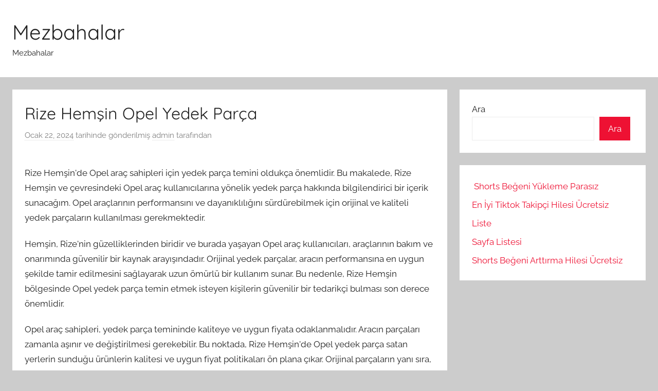

--- FILE ---
content_type: text/html; charset=UTF-8
request_url: https://mezbahalar.com.tr/rize-hemsin-opel-yedek-parca/
body_size: 12082
content:
<!DOCTYPE html>
<html lang="tr">

<head>
<meta charset="UTF-8">
<meta name="viewport" content="width=device-width, initial-scale=1">
<link rel="profile" href="https://gmpg.org/xfn/11">

<title>Rize Hemşin Opel Yedek Parça &#8211; Mezbahalar</title>
<meta name='robots' content='max-image-preview:large' />
<link rel="alternate" type="application/rss+xml" title="Mezbahalar &raquo; akışı" href="https://mezbahalar.com.tr/feed/" />
<link rel="alternate" type="application/rss+xml" title="Mezbahalar &raquo; yorum akışı" href="https://mezbahalar.com.tr/comments/feed/" />
<link rel="alternate" title="oEmbed (JSON)" type="application/json+oembed" href="https://mezbahalar.com.tr/wp-json/oembed/1.0/embed?url=https%3A%2F%2Fmezbahalar.com.tr%2Frize-hemsin-opel-yedek-parca%2F" />
<link rel="alternate" title="oEmbed (XML)" type="text/xml+oembed" href="https://mezbahalar.com.tr/wp-json/oembed/1.0/embed?url=https%3A%2F%2Fmezbahalar.com.tr%2Frize-hemsin-opel-yedek-parca%2F&#038;format=xml" />
<style id='wp-img-auto-sizes-contain-inline-css' type='text/css'>
img:is([sizes=auto i],[sizes^="auto," i]){contain-intrinsic-size:3000px 1500px}
/*# sourceURL=wp-img-auto-sizes-contain-inline-css */
</style>
<link rel='stylesheet' id='donovan-theme-fonts-css' href='https://mezbahalar.com.tr/wp-content/fonts/23f5ed08d7adc9bdb791e9bb709c1b1d.css?ver=20201110' type='text/css' media='all' />
<style id='wp-emoji-styles-inline-css' type='text/css'>

	img.wp-smiley, img.emoji {
		display: inline !important;
		border: none !important;
		box-shadow: none !important;
		height: 1em !important;
		width: 1em !important;
		margin: 0 0.07em !important;
		vertical-align: -0.1em !important;
		background: none !important;
		padding: 0 !important;
	}
/*# sourceURL=wp-emoji-styles-inline-css */
</style>
<style id='wp-block-library-inline-css' type='text/css'>
:root{--wp-block-synced-color:#7a00df;--wp-block-synced-color--rgb:122,0,223;--wp-bound-block-color:var(--wp-block-synced-color);--wp-editor-canvas-background:#ddd;--wp-admin-theme-color:#007cba;--wp-admin-theme-color--rgb:0,124,186;--wp-admin-theme-color-darker-10:#006ba1;--wp-admin-theme-color-darker-10--rgb:0,107,160.5;--wp-admin-theme-color-darker-20:#005a87;--wp-admin-theme-color-darker-20--rgb:0,90,135;--wp-admin-border-width-focus:2px}@media (min-resolution:192dpi){:root{--wp-admin-border-width-focus:1.5px}}.wp-element-button{cursor:pointer}:root .has-very-light-gray-background-color{background-color:#eee}:root .has-very-dark-gray-background-color{background-color:#313131}:root .has-very-light-gray-color{color:#eee}:root .has-very-dark-gray-color{color:#313131}:root .has-vivid-green-cyan-to-vivid-cyan-blue-gradient-background{background:linear-gradient(135deg,#00d084,#0693e3)}:root .has-purple-crush-gradient-background{background:linear-gradient(135deg,#34e2e4,#4721fb 50%,#ab1dfe)}:root .has-hazy-dawn-gradient-background{background:linear-gradient(135deg,#faaca8,#dad0ec)}:root .has-subdued-olive-gradient-background{background:linear-gradient(135deg,#fafae1,#67a671)}:root .has-atomic-cream-gradient-background{background:linear-gradient(135deg,#fdd79a,#004a59)}:root .has-nightshade-gradient-background{background:linear-gradient(135deg,#330968,#31cdcf)}:root .has-midnight-gradient-background{background:linear-gradient(135deg,#020381,#2874fc)}:root{--wp--preset--font-size--normal:16px;--wp--preset--font-size--huge:42px}.has-regular-font-size{font-size:1em}.has-larger-font-size{font-size:2.625em}.has-normal-font-size{font-size:var(--wp--preset--font-size--normal)}.has-huge-font-size{font-size:var(--wp--preset--font-size--huge)}.has-text-align-center{text-align:center}.has-text-align-left{text-align:left}.has-text-align-right{text-align:right}.has-fit-text{white-space:nowrap!important}#end-resizable-editor-section{display:none}.aligncenter{clear:both}.items-justified-left{justify-content:flex-start}.items-justified-center{justify-content:center}.items-justified-right{justify-content:flex-end}.items-justified-space-between{justify-content:space-between}.screen-reader-text{border:0;clip-path:inset(50%);height:1px;margin:-1px;overflow:hidden;padding:0;position:absolute;width:1px;word-wrap:normal!important}.screen-reader-text:focus{background-color:#ddd;clip-path:none;color:#444;display:block;font-size:1em;height:auto;left:5px;line-height:normal;padding:15px 23px 14px;text-decoration:none;top:5px;width:auto;z-index:100000}html :where(.has-border-color){border-style:solid}html :where([style*=border-top-color]){border-top-style:solid}html :where([style*=border-right-color]){border-right-style:solid}html :where([style*=border-bottom-color]){border-bottom-style:solid}html :where([style*=border-left-color]){border-left-style:solid}html :where([style*=border-width]){border-style:solid}html :where([style*=border-top-width]){border-top-style:solid}html :where([style*=border-right-width]){border-right-style:solid}html :where([style*=border-bottom-width]){border-bottom-style:solid}html :where([style*=border-left-width]){border-left-style:solid}html :where(img[class*=wp-image-]){height:auto;max-width:100%}:where(figure){margin:0 0 1em}html :where(.is-position-sticky){--wp-admin--admin-bar--position-offset:var(--wp-admin--admin-bar--height,0px)}@media screen and (max-width:600px){html :where(.is-position-sticky){--wp-admin--admin-bar--position-offset:0px}}

/*# sourceURL=wp-block-library-inline-css */
</style><style id='wp-block-page-list-inline-css' type='text/css'>
.wp-block-navigation .wp-block-page-list{align-items:var(--navigation-layout-align,initial);background-color:inherit;display:flex;flex-direction:var(--navigation-layout-direction,initial);flex-wrap:var(--navigation-layout-wrap,wrap);justify-content:var(--navigation-layout-justify,initial)}.wp-block-navigation .wp-block-navigation-item{background-color:inherit}.wp-block-page-list{box-sizing:border-box}
/*# sourceURL=https://mezbahalar.com.tr/wp-includes/blocks/page-list/style.min.css */
</style>
<style id='wp-block-search-inline-css' type='text/css'>
.wp-block-search__button{margin-left:10px;word-break:normal}.wp-block-search__button.has-icon{line-height:0}.wp-block-search__button svg{height:1.25em;min-height:24px;min-width:24px;width:1.25em;fill:currentColor;vertical-align:text-bottom}:where(.wp-block-search__button){border:1px solid #ccc;padding:6px 10px}.wp-block-search__inside-wrapper{display:flex;flex:auto;flex-wrap:nowrap;max-width:100%}.wp-block-search__label{width:100%}.wp-block-search.wp-block-search__button-only .wp-block-search__button{box-sizing:border-box;display:flex;flex-shrink:0;justify-content:center;margin-left:0;max-width:100%}.wp-block-search.wp-block-search__button-only .wp-block-search__inside-wrapper{min-width:0!important;transition-property:width}.wp-block-search.wp-block-search__button-only .wp-block-search__input{flex-basis:100%;transition-duration:.3s}.wp-block-search.wp-block-search__button-only.wp-block-search__searchfield-hidden,.wp-block-search.wp-block-search__button-only.wp-block-search__searchfield-hidden .wp-block-search__inside-wrapper{overflow:hidden}.wp-block-search.wp-block-search__button-only.wp-block-search__searchfield-hidden .wp-block-search__input{border-left-width:0!important;border-right-width:0!important;flex-basis:0;flex-grow:0;margin:0;min-width:0!important;padding-left:0!important;padding-right:0!important;width:0!important}:where(.wp-block-search__input){appearance:none;border:1px solid #949494;flex-grow:1;font-family:inherit;font-size:inherit;font-style:inherit;font-weight:inherit;letter-spacing:inherit;line-height:inherit;margin-left:0;margin-right:0;min-width:3rem;padding:8px;text-decoration:unset!important;text-transform:inherit}:where(.wp-block-search__button-inside .wp-block-search__inside-wrapper){background-color:#fff;border:1px solid #949494;box-sizing:border-box;padding:4px}:where(.wp-block-search__button-inside .wp-block-search__inside-wrapper) .wp-block-search__input{border:none;border-radius:0;padding:0 4px}:where(.wp-block-search__button-inside .wp-block-search__inside-wrapper) .wp-block-search__input:focus{outline:none}:where(.wp-block-search__button-inside .wp-block-search__inside-wrapper) :where(.wp-block-search__button){padding:4px 8px}.wp-block-search.aligncenter .wp-block-search__inside-wrapper{margin:auto}.wp-block[data-align=right] .wp-block-search.wp-block-search__button-only .wp-block-search__inside-wrapper{float:right}
/*# sourceURL=https://mezbahalar.com.tr/wp-includes/blocks/search/style.min.css */
</style>
<style id='global-styles-inline-css' type='text/css'>
:root{--wp--preset--aspect-ratio--square: 1;--wp--preset--aspect-ratio--4-3: 4/3;--wp--preset--aspect-ratio--3-4: 3/4;--wp--preset--aspect-ratio--3-2: 3/2;--wp--preset--aspect-ratio--2-3: 2/3;--wp--preset--aspect-ratio--16-9: 16/9;--wp--preset--aspect-ratio--9-16: 9/16;--wp--preset--color--black: #000000;--wp--preset--color--cyan-bluish-gray: #abb8c3;--wp--preset--color--white: #ffffff;--wp--preset--color--pale-pink: #f78da7;--wp--preset--color--vivid-red: #cf2e2e;--wp--preset--color--luminous-vivid-orange: #ff6900;--wp--preset--color--luminous-vivid-amber: #fcb900;--wp--preset--color--light-green-cyan: #7bdcb5;--wp--preset--color--vivid-green-cyan: #00d084;--wp--preset--color--pale-cyan-blue: #8ed1fc;--wp--preset--color--vivid-cyan-blue: #0693e3;--wp--preset--color--vivid-purple: #9b51e0;--wp--preset--color--primary: #ee1133;--wp--preset--color--secondary: #d5001a;--wp--preset--color--tertiary: #bb0000;--wp--preset--color--accent: #1153ee;--wp--preset--color--highlight: #eedc11;--wp--preset--color--light-gray: #f2f2f2;--wp--preset--color--gray: #666666;--wp--preset--color--dark-gray: #202020;--wp--preset--gradient--vivid-cyan-blue-to-vivid-purple: linear-gradient(135deg,rgb(6,147,227) 0%,rgb(155,81,224) 100%);--wp--preset--gradient--light-green-cyan-to-vivid-green-cyan: linear-gradient(135deg,rgb(122,220,180) 0%,rgb(0,208,130) 100%);--wp--preset--gradient--luminous-vivid-amber-to-luminous-vivid-orange: linear-gradient(135deg,rgb(252,185,0) 0%,rgb(255,105,0) 100%);--wp--preset--gradient--luminous-vivid-orange-to-vivid-red: linear-gradient(135deg,rgb(255,105,0) 0%,rgb(207,46,46) 100%);--wp--preset--gradient--very-light-gray-to-cyan-bluish-gray: linear-gradient(135deg,rgb(238,238,238) 0%,rgb(169,184,195) 100%);--wp--preset--gradient--cool-to-warm-spectrum: linear-gradient(135deg,rgb(74,234,220) 0%,rgb(151,120,209) 20%,rgb(207,42,186) 40%,rgb(238,44,130) 60%,rgb(251,105,98) 80%,rgb(254,248,76) 100%);--wp--preset--gradient--blush-light-purple: linear-gradient(135deg,rgb(255,206,236) 0%,rgb(152,150,240) 100%);--wp--preset--gradient--blush-bordeaux: linear-gradient(135deg,rgb(254,205,165) 0%,rgb(254,45,45) 50%,rgb(107,0,62) 100%);--wp--preset--gradient--luminous-dusk: linear-gradient(135deg,rgb(255,203,112) 0%,rgb(199,81,192) 50%,rgb(65,88,208) 100%);--wp--preset--gradient--pale-ocean: linear-gradient(135deg,rgb(255,245,203) 0%,rgb(182,227,212) 50%,rgb(51,167,181) 100%);--wp--preset--gradient--electric-grass: linear-gradient(135deg,rgb(202,248,128) 0%,rgb(113,206,126) 100%);--wp--preset--gradient--midnight: linear-gradient(135deg,rgb(2,3,129) 0%,rgb(40,116,252) 100%);--wp--preset--font-size--small: 13px;--wp--preset--font-size--medium: 20px;--wp--preset--font-size--large: 36px;--wp--preset--font-size--x-large: 42px;--wp--preset--spacing--20: 0.44rem;--wp--preset--spacing--30: 0.67rem;--wp--preset--spacing--40: 1rem;--wp--preset--spacing--50: 1.5rem;--wp--preset--spacing--60: 2.25rem;--wp--preset--spacing--70: 3.38rem;--wp--preset--spacing--80: 5.06rem;--wp--preset--shadow--natural: 6px 6px 9px rgba(0, 0, 0, 0.2);--wp--preset--shadow--deep: 12px 12px 50px rgba(0, 0, 0, 0.4);--wp--preset--shadow--sharp: 6px 6px 0px rgba(0, 0, 0, 0.2);--wp--preset--shadow--outlined: 6px 6px 0px -3px rgb(255, 255, 255), 6px 6px rgb(0, 0, 0);--wp--preset--shadow--crisp: 6px 6px 0px rgb(0, 0, 0);}:where(.is-layout-flex){gap: 0.5em;}:where(.is-layout-grid){gap: 0.5em;}body .is-layout-flex{display: flex;}.is-layout-flex{flex-wrap: wrap;align-items: center;}.is-layout-flex > :is(*, div){margin: 0;}body .is-layout-grid{display: grid;}.is-layout-grid > :is(*, div){margin: 0;}:where(.wp-block-columns.is-layout-flex){gap: 2em;}:where(.wp-block-columns.is-layout-grid){gap: 2em;}:where(.wp-block-post-template.is-layout-flex){gap: 1.25em;}:where(.wp-block-post-template.is-layout-grid){gap: 1.25em;}.has-black-color{color: var(--wp--preset--color--black) !important;}.has-cyan-bluish-gray-color{color: var(--wp--preset--color--cyan-bluish-gray) !important;}.has-white-color{color: var(--wp--preset--color--white) !important;}.has-pale-pink-color{color: var(--wp--preset--color--pale-pink) !important;}.has-vivid-red-color{color: var(--wp--preset--color--vivid-red) !important;}.has-luminous-vivid-orange-color{color: var(--wp--preset--color--luminous-vivid-orange) !important;}.has-luminous-vivid-amber-color{color: var(--wp--preset--color--luminous-vivid-amber) !important;}.has-light-green-cyan-color{color: var(--wp--preset--color--light-green-cyan) !important;}.has-vivid-green-cyan-color{color: var(--wp--preset--color--vivid-green-cyan) !important;}.has-pale-cyan-blue-color{color: var(--wp--preset--color--pale-cyan-blue) !important;}.has-vivid-cyan-blue-color{color: var(--wp--preset--color--vivid-cyan-blue) !important;}.has-vivid-purple-color{color: var(--wp--preset--color--vivid-purple) !important;}.has-black-background-color{background-color: var(--wp--preset--color--black) !important;}.has-cyan-bluish-gray-background-color{background-color: var(--wp--preset--color--cyan-bluish-gray) !important;}.has-white-background-color{background-color: var(--wp--preset--color--white) !important;}.has-pale-pink-background-color{background-color: var(--wp--preset--color--pale-pink) !important;}.has-vivid-red-background-color{background-color: var(--wp--preset--color--vivid-red) !important;}.has-luminous-vivid-orange-background-color{background-color: var(--wp--preset--color--luminous-vivid-orange) !important;}.has-luminous-vivid-amber-background-color{background-color: var(--wp--preset--color--luminous-vivid-amber) !important;}.has-light-green-cyan-background-color{background-color: var(--wp--preset--color--light-green-cyan) !important;}.has-vivid-green-cyan-background-color{background-color: var(--wp--preset--color--vivid-green-cyan) !important;}.has-pale-cyan-blue-background-color{background-color: var(--wp--preset--color--pale-cyan-blue) !important;}.has-vivid-cyan-blue-background-color{background-color: var(--wp--preset--color--vivid-cyan-blue) !important;}.has-vivid-purple-background-color{background-color: var(--wp--preset--color--vivid-purple) !important;}.has-black-border-color{border-color: var(--wp--preset--color--black) !important;}.has-cyan-bluish-gray-border-color{border-color: var(--wp--preset--color--cyan-bluish-gray) !important;}.has-white-border-color{border-color: var(--wp--preset--color--white) !important;}.has-pale-pink-border-color{border-color: var(--wp--preset--color--pale-pink) !important;}.has-vivid-red-border-color{border-color: var(--wp--preset--color--vivid-red) !important;}.has-luminous-vivid-orange-border-color{border-color: var(--wp--preset--color--luminous-vivid-orange) !important;}.has-luminous-vivid-amber-border-color{border-color: var(--wp--preset--color--luminous-vivid-amber) !important;}.has-light-green-cyan-border-color{border-color: var(--wp--preset--color--light-green-cyan) !important;}.has-vivid-green-cyan-border-color{border-color: var(--wp--preset--color--vivid-green-cyan) !important;}.has-pale-cyan-blue-border-color{border-color: var(--wp--preset--color--pale-cyan-blue) !important;}.has-vivid-cyan-blue-border-color{border-color: var(--wp--preset--color--vivid-cyan-blue) !important;}.has-vivid-purple-border-color{border-color: var(--wp--preset--color--vivid-purple) !important;}.has-vivid-cyan-blue-to-vivid-purple-gradient-background{background: var(--wp--preset--gradient--vivid-cyan-blue-to-vivid-purple) !important;}.has-light-green-cyan-to-vivid-green-cyan-gradient-background{background: var(--wp--preset--gradient--light-green-cyan-to-vivid-green-cyan) !important;}.has-luminous-vivid-amber-to-luminous-vivid-orange-gradient-background{background: var(--wp--preset--gradient--luminous-vivid-amber-to-luminous-vivid-orange) !important;}.has-luminous-vivid-orange-to-vivid-red-gradient-background{background: var(--wp--preset--gradient--luminous-vivid-orange-to-vivid-red) !important;}.has-very-light-gray-to-cyan-bluish-gray-gradient-background{background: var(--wp--preset--gradient--very-light-gray-to-cyan-bluish-gray) !important;}.has-cool-to-warm-spectrum-gradient-background{background: var(--wp--preset--gradient--cool-to-warm-spectrum) !important;}.has-blush-light-purple-gradient-background{background: var(--wp--preset--gradient--blush-light-purple) !important;}.has-blush-bordeaux-gradient-background{background: var(--wp--preset--gradient--blush-bordeaux) !important;}.has-luminous-dusk-gradient-background{background: var(--wp--preset--gradient--luminous-dusk) !important;}.has-pale-ocean-gradient-background{background: var(--wp--preset--gradient--pale-ocean) !important;}.has-electric-grass-gradient-background{background: var(--wp--preset--gradient--electric-grass) !important;}.has-midnight-gradient-background{background: var(--wp--preset--gradient--midnight) !important;}.has-small-font-size{font-size: var(--wp--preset--font-size--small) !important;}.has-medium-font-size{font-size: var(--wp--preset--font-size--medium) !important;}.has-large-font-size{font-size: var(--wp--preset--font-size--large) !important;}.has-x-large-font-size{font-size: var(--wp--preset--font-size--x-large) !important;}
/*# sourceURL=global-styles-inline-css */
</style>

<style id='classic-theme-styles-inline-css' type='text/css'>
/*! This file is auto-generated */
.wp-block-button__link{color:#fff;background-color:#32373c;border-radius:9999px;box-shadow:none;text-decoration:none;padding:calc(.667em + 2px) calc(1.333em + 2px);font-size:1.125em}.wp-block-file__button{background:#32373c;color:#fff;text-decoration:none}
/*# sourceURL=/wp-includes/css/classic-themes.min.css */
</style>
<link rel='stylesheet' id='donovan-stylesheet-css' href='https://mezbahalar.com.tr/wp-content/themes/donovan/style.css?ver=1.9.1' type='text/css' media='all' />
<script type="8241d0db534765c7c7589ade-text/javascript" src="https://mezbahalar.com.tr/wp-content/themes/donovan/assets/js/svgxuse.min.js?ver=1.2.6" id="svgxuse-js"></script>
<link rel="https://api.w.org/" href="https://mezbahalar.com.tr/wp-json/" /><link rel="alternate" title="JSON" type="application/json" href="https://mezbahalar.com.tr/wp-json/wp/v2/posts/207" /><link rel="canonical" href="https://mezbahalar.com.tr/rize-hemsin-opel-yedek-parca/" />
<link rel='shortlink' href='https://mezbahalar.com.tr/?p=207' />
</head>

<body class="wp-singular post-template-default single single-post postid-207 single-format-standard wp-embed-responsive wp-theme-donovan blog-grid-layout">

	<div id="page" class="site">
		<a class="skip-link screen-reader-text" href="#content">İçeriğe atla</a>

		
		
		<header id="masthead" class="site-header clearfix" role="banner">

			<div class="header-main container clearfix">

				<div id="logo" class="site-branding clearfix">

										
			<p class="site-title"><a href="https://mezbahalar.com.tr/" rel="home">Mezbahalar</a></p>

							
			<p class="site-description">Mezbahalar</p>

			
				</div><!-- .site-branding -->

				
			</div><!-- .header-main -->

			


			
			
		</header><!-- #masthead -->

		
		<div id="content" class="site-content container">

			
	<div id="primary" class="content-area">
		<main id="main" class="site-main">

		
<article id="post-207" class="post-207 post type-post status-publish format-standard hentry category-uncategorized comments-off">

	
			<div class="post-image">
							</div>

			
	<div class="post-content">

		<header class="entry-header">

			<h1 class="entry-title">Rize Hemşin Opel Yedek Parça</h1>
			<div class="entry-meta post-details"><span class="posted-on meta-date"><a href="https://mezbahalar.com.tr/rize-hemsin-opel-yedek-parca/" rel="bookmark"><time class="entry-date published updated" datetime="2024-01-22T06:46:44+00:00">Ocak 22, 2024</time></a> tarihinde gönderilmiş</span><span class="posted-by meta-author"> <span class="author vcard"><a class="url fn n" href="https://mezbahalar.com.tr/author/adwod/" title="admin tarafından yazılmış tüm yazıları görüntüle" rel="author">admin</a></span> tarafından</span></div>
		</header><!-- .entry-header -->

		<div class="entry-content clearfix">

			<p><img fetchpriority="high" decoding="async" class="aligncenter size-full wp-image-22438" src="https://ulasotocikma.com.tr/wp-content/uploads/2024/01/opel-cikma-parca.png" alt="" width="1004" height="590" /></p>
<p>Rize Hemşin&#039;de Opel araç sahipleri için yedek parça temini oldukça önemlidir. Bu makalede, Rize Hemşin ve çevresindeki Opel araç kullanıcılarına yönelik yedek parça hakkında bilgilendirici bir içerik sunacağım. Opel araçlarının performansını ve dayanıklılığını sürdürebilmek için orijinal ve kaliteli yedek parçaların kullanılması gerekmektedir.</p>
<p>Hemşin, Rize&#039;nin güzelliklerinden biridir ve burada yaşayan Opel araç kullanıcıları, araçlarının bakım ve onarımında güvenilir bir kaynak arayışındadır. Orijinal yedek parçalar, aracın performansına en uygun şekilde tamir edilmesini sağlayarak uzun ömürlü bir kullanım sunar. Bu nedenle, Rize Hemşin bölgesinde Opel yedek parça temin etmek isteyen kişilerin güvenilir bir tedarikçi bulması son derece önemlidir.</p>
<p>Opel araç sahipleri, yedek parça temininde kaliteye ve uygun fiyata odaklanmalıdır. Aracın parçaları zamanla aşınır ve değiştirilmesi gerekebilir. Bu noktada, Rize Hemşin&#039;de Opel yedek parça satan yerlerin sunduğu ürünlerin kalitesi ve uygun fiyat politikaları ön plana çıkar. Orijinal parçaların yanı sıra, ikinci el yedek parça seçenekleri de bulunabilir. Ancak, kullanılan yedek parçaların güvenilirliğine dikkat etmek gerekmektedir.</p>
<p>Rize Hemşin&#039;de Opel yedek parça temin ederken SEO optimizasyonuna da dikkat edilmelidir. İnternet üzerinde arama yapan kullanıcılar için, doğru anahtar kelimelerle optimize edilmiş bir web sitesi çok önemlidir. Bu şekilde, Rize Hemşin&#039;deki Opel araç sahipleri, ihtiyaçlarına en uygun yedek parçaları daha hızlı bir şekilde bulabilirler.</p>
<p>Rize Hemşin&#039;de Opel araç kullanıcılarına yönelik yedek parça temini oldukça önemlidir. Hemşin bölgesinde orijinal ve kaliteli yedek parçalar sunan güvenilir tedarikçilerin bulunması gerekmektedir. Ayrıca, SEO optimizasyonuna dikkat eden web siteleri, kullanıcıların ihtiyaçlarına hızlı ve etkili bir şekilde ulaşmalarını sağlar. Rize Hemşin&#039;deki Opel araç sahiplerinin, araçlarının performansını korumak için yedek parça temininde doğru tercihleri yapmaları önemlidir.</p>
<h2>Rize Hemşin’de Otomobil Severler İçin Opel Yedek Parça Çözümleri</h2>
<p>Rize Hemşin, doğal güzellikleriyle ünlü bir ilçedir ve aynı zamanda otomobil severler için de çeşitli imkanlar sunar. Bu bölgede Opel marka araçları kullananlar için yedek parça temini önemli bir konudur. Şanslı bir şekilde, Rize Hemşin&#039;de Opel yedek parça çözümleri sunan birkaç güvenilir tedarikçi mevcuttur.</p>
<p>Opel araçları, performansı ve dayanıklılığıyla tanınır. Ancak herhangi bir otomobilde olduğu gibi, zamanla bazı parçaların değiştirilmesi gerekebilir. Bu durumda, orijinal ve kaliteli yedek parçalar kullanmak önemlidir. Rize Hemşin&#039;deki Opel kullanıcıları, ihtiyaç duydukları yedek parçaları temin etmek için yerel tedarikçilere başvurabilirler.</p>
<p>Rize Hemşin&#039;deki Opel yedek parça tedarikçileri, geniş bir ürün yelpazesi sunar. Bu tedarikçiler, Opel marka araçların farklı modellerine uygun yedek parçaları bulundururlar. Motor parçaları, fren sistemi parçaları, süspansiyon ve direksiyon parçaları, elektrik aksamı parçaları ve daha fazlası gibi çeşitli kategorilerde yedek parçalar bulabilirsiniz.</p>
<p>Opel yedek parçalarının kalitesi ve uygun fiyatları, Rize Hemşin&#039;deki otomobil severler için önemlidir. Tedarikçiler, orijinal yedek parçaların yanı sıra üçüncü taraf üreticilerin de parçalarını sunarlar. Bu sayede müşterilere farklı fiyat seçenekleri sunulurken kaliteden ödün verilmez.</p>
<p>Rize Hemşin&#039;deki Opel yedek parça tedarikçilerinin sunduğu hizmetler arasında online sipariş imkanı da bulunmaktadır. Bu şekilde, müşteriler istedikleri yedek parçaları rahatlıkla seçebilir ve kolayca sipariş verebilirler. Ayrıca, uzman personel tarafından sağlanan teknik destek sayesinde müşterilerin doğru parçaları seçmeleri konusunda yardımcı olunur.</p>
<p>Rize Hemşin&#039;de Opel yedek parça çözümleri sunan tedarikçiler, otomobil severlere kaliteli ve güvenilir ürünler sunmaktadır. Orijinal ve uygun fiyatlı yedek parçaların olduğu geniş bir ürün yelpazesiyle, kullanıcıların araçlarını en iyi şekilde bakımını yapmaları sağlanır. Hemşin&#039;deki Opel kullanıcıları için bu tedarikçiler, güvenilir bir seçenek sunmaktadır ve araçlarının performansını ve dayanıklılığını korumalarına yardımcı olurlar.</p>
<h2>Hemşin İlçesi: Opel Araç Sahiplerinin Yedek Parça Arayışında Buluştuğu Nokta</h2>
<p>Opel otomobillere sahip olanlar, araçlarının performansını ve dayanıklılığını korumak için zaman zaman yedek parça ihtiyacıyla karşılaşabilirler. Bu noktada Hemşin İlçesi, Opel araç sahiplerinin yedek parça arayışında buluştuğu önemli bir merkezdir. Kendine özgü özellikleriyle ve geniş ürün yelpazesiyle Hemşin, bu alanda Opel kullanıcılarına çözüm sunmaktadır.</p>
<p>Hemşin İlçesi&#039;ndeki yedek parça satış noktaları, SEO optimizasyonuyla tasarlanmış web siteleri ve online platformlar aracılığıyla Opel araç sahiplerine hızlı ve güvenilir bir hizmet sunmaktadır. Bu sayede kullanıcılar, istedikleri yedek parçaları kolayca bulabilmekte ve güvenilir bir şekilde temin edebilmektedir. Aynı zamanda Hemşin&#039;de bulunan yedek parça satıcıları, orijinal parçaların yanı sıra kaliteli ve uygun fiyatlı alternatif ürünleri de sunmaktadır. Bu da Opel sahiplerinin bütçelerini korurken ihtiyaçlarına cevap bulmalarını sağlamaktadır.</p>
<p>Hemşin İlçesi&#039;nin yedek parça arayışında önemli bir nokta olmasının nedenlerinden biri de uzman kadrolara sahip olmasıdır. Hemşin&#039;deki yedek parça satıcıları, sektörde deneyimli ve bilgili personellerle çalışmaktadır. Bu sayede Opel araç sahipleri, ihtiyaç duydukları parçalarla ilgili doğru ve güvenilir bilgilere ulaşabilmekte, en uygun çözümleri bulabilmektedir.</p>
<p>Hemşin İlçesi&#039;ndeki yedek parça satış noktaları, kullanıcıların ilgisini çekecek şekilde ayrıntılı bilgilere yer vermektedir. Web sitelerinde sundukları içeriklerde aktif bir dil kullanarak Opel araç sahiplerine yönelik sorulara cevaplar sunmakta ve çözüm önerileri sunmaktadır. Bu yaklaşım, okuyucunun ilgisini çekmekte ve güven duygusu oluşturmaktadır.</p>
<p>Hemşin İlçesi Opel araç sahiplerinin yedek parça arayışında buluştuğu önemli bir merkezdir. Geniş ürün yelpazesi, uygun fiyatlı alternatifler, uzman kadrolar ve ilgi çekici içerikleriyle Hemşin, Opel kullanıcıları için güvenilir bir hizmet sunmaktadır. Araç sahipleri, Hemşin&#039;deki yedek parça satış noktalarına başvurarak araçlarının performansını koruma ve ihtiyaçlarına uygun çözümler bulma imkanına sahiptirler.</p>
<h2>Rize Hemşin’deki Opel Tutkunlarına Özel Yedek Parça Mağazası</h2>
<p>Rize&#039;nin güzel ilçesi Hemşin, Opel otomobil tutkunları için harika bir yerdir. Bu bölgede Opel marka araçlara büyük bir ilgi vardır ve bu tutkunların ihtiyaçlarına yanıt verecek kusursuz bir yedek parça mağazası bulunmaktadır.</p>
<p>Bu özel mağaza, hem Opel sahiplerinin beklentilerini karşılamak amacıyla kurulmuş hem de mükemmel hizmetleriyle adından söz ettirmiştir. Sadece orijinal ve kaliteli yedek parçaları stoklamakla kalmayıp aynı zamanda uzman ve deneyimli personeliyle müşterilerine yardımcı olmak için burada bulunmaktadır.</p>
<p>Opel araçlarının ömrünü uzatmak ve performansını artırmak için doğru yedek parçaya ihtiyaç vardır. Bu mağaza, geniş bir ürün yelpazesi sunarak her türlü ihtiyaca cevap verebilir. Motor parçaları, fren sistemleri, süspansiyon elemanları, elektronik bileşenler ve daha fazlası gibi çeşitli kategorilerde yedek parçalara sahiptirler.</p>
<p>Müşteriler, mağazada bulunan bilgili ekibin yönlendirmeleriyle doğru parçaları bulmakta zorlanmazlar. Opel araçlarının farklı modellerine uyumlu parçaların titizlikle seçildiğinden emin olabilirsiniz. Bu sayede aracınızın performansından ödün vermeden, güvenli ve sorunsuz bir sürüş deneyimi yaşayabilirsiniz.</p>
<p>Müşteri memnuniyeti odaklı hizmet anlayışıyla bu mağaza, Hemşin&#039;deki Opel sahiplerinin güvenilir bir çözüm ortağı haline gelmiştir. Uygun fiyat politikasıyla da dikkat çeken mağaza, kalite ve ekonomiyi bir araya getirerek müşterilerine avantajlı bir alışveriş deneyimi sunar.</p>
<p>Opel tutkunları için Rize Hemşin&#039;deki bu özel yedek parça mağazası, tam anlamıyla bir cennettir. Aracınızın ihtiyaç duyduğu orijinal ve kaliteli yedek parçaları bulabileceğiniz bu mağaza, uzman kadrosuyla size destek olacak ve Opel otomobilinizin bakımında size yardımcı olacaktır.</p>
<h2>Sıradışı Bir Hobi: Rize Hemşin’de Opel Yedek Parça Koleksiyonerleri</h2>
<p>Rize&#039;nin muhteşem doğası ve zengin kültürel mirasıyla ünlü ilçesi Hemşin, beklenmedik bir hobinin merkezi haline gelmiştir. Bu hobi, otomobil tutkunlarının dikkatini çekmekte ve her geçen gün daha da popülerleşmektedir. Hemşin&#039;deki Opel yedek parça koleksiyonerleri, farklı bir tutkuyla hem otomobillere olan sevgilerini yaşamakta hem de nadir bulunan yedek parçaların peşinden koşmaktadır.</p>
<p>Bu benzersiz hobiyi cazip kılan şeylerden biri, Hemşin&#039;in kendine özgü coğrafi konumu ve tarihi geçmişidir. Doğal olarak oluşan dağlık arazide, Hemşinliler yıllardır Opel marka arabalara büyük bir ilgi göstermişlerdir. Bu ilginin sonucunda, bölgede birbirinden farklı zamanlara ait birçok Opel modeli bulunmaktadır. Bu araçların bakımı ve onarımları için ise orijinal yedek parçalara ihtiyaç duyulmaktadır.</p>
<p>Hemşin&#039;deki Opel yedek parça koleksiyonerleri, bu ihtiyacı karşılamak amacıyla oldukça özverili çalışmalara imza atmaktadır. İlçedeki hurda araçlar, çevre illerden getirilen eski Opel modelleri ve hatta yurt dışından temin edilen parçalar, bu koleksiyonerlerin elinde değer kazanmaktadır. Nadir bulunan ve üretimi durdurulmuş olan parçaları bulmak için yolculuklar yapmak, doğal güzelliklerle dolu Hemşin&#039;in keşfedilmeyi bekleyen köylerinde gezmek, koleksiyonerler için adeta bir maceraya dönüşmektedir.</p>
<p>Bu hobi, sadece otomobillerle ilgilenenler için değil, aynı zamanda tarih ve kültür meraklıları için de büyük bir ilgi kaynağıdır. Koleksiyonerler, her parçanın üzerindeki izleri araştırarak geçmişe yolculuk yapar ve Opel markasının gelişimini takip eder. Bu tutku dolu insanlar, araştırma ve paylaşma konusunda da aktiftirler. Hemşin&#039;deki Opel yedek parça koleksiyonerleri, düzenledikleri etkinlikler ve sergilerle diğer otomobil tutkunlarına bilgi ve deneyimlerini aktarmaktadır.</p>
<p>Hemşin&#039;deki Opel yedek parça koleksiyonerleri, sıra dışı hobileriyle hem bölgeye özgü bir zenginliği korurken hem de otomobil tutkunlarına farklı bir deneyim sunmaktadır. Bu tutku dolu insanlar, Hemşin&#039;in doğal ve tarihi güzelliklerini keşfederken, aynı zamanda nadir bulunan Opel yedek parçalarını toplayarak gelecek nesillere aktarmaktadır. Siz de Hemşin&#039;e yolunuz düşerse, bu sıradışı hobiyi yakından inceleyebilir ve Opel markasının büyüleyici dünyasına adım atabilirsiniz.</p>

			
		</div><!-- .entry-content -->

		
	</div><!-- .post-content -->

	<footer class="entry-footer post-details">
		<div class="entry-categories"> <svg class="icon icon-category" aria-hidden="true" role="img"> <use xlink:href="https://mezbahalar.com.tr/wp-content/themes/donovan/assets/icons/genericons-neue.svg#category"></use> </svg><a href="https://mezbahalar.com.tr/category/uncategorized/" rel="category tag">Uncategorized</a></div>	</footer><!-- .entry-footer -->

</article>

	<nav class="navigation post-navigation" aria-label="Yazılar">
		<h2 class="screen-reader-text">Yazı gezinmesi</h2>
		<div class="nav-links"><div class="nav-previous"><a href="https://mezbahalar.com.tr/mus-korkut-opel-cikmaci/" rel="prev"><span class="nav-link-text">Önceki yazı</span><h3 class="entry-title">Muş Korkut Opel Çıkmacı</h3></a></div><div class="nav-next"><a href="https://mezbahalar.com.tr/sanliurfa-viransehir-opel-cikma-parca/" rel="next"><span class="nav-link-text">Sonraki yazı</span><h3 class="entry-title">Şanlıurfa Viranşehir Opel Çıkma Parça</h3></a></div></div>
	</nav>
		</main><!-- #main -->
	</div><!-- #primary -->


	<section id="secondary" class="sidebar widget-area clearfix" role="complementary">

		<section id="block-2" class="widget widget_block widget_search"><form role="search" method="get" action="https://mezbahalar.com.tr/" class="wp-block-search__button-outside wp-block-search__text-button wp-block-search"    ><label class="wp-block-search__label" for="wp-block-search__input-1" >Ara</label><div class="wp-block-search__inside-wrapper" ><input class="wp-block-search__input" id="wp-block-search__input-1" placeholder="" value="" type="search" name="s" required /><button aria-label="Ara" class="wp-block-search__button wp-element-button" type="submit" >Ara</button></div></form></section><section id="block-8" class="widget widget_block"><ul class="wp-block-page-list"><li class="wp-block-pages-list__item"><a class="wp-block-pages-list__item__link" href="https://mezbahalar.com.tr/shorts-begeni-yukleme-parasiz/"> Shorts Beğeni Yükleme Parasız </a></li><li class="wp-block-pages-list__item"><a class="wp-block-pages-list__item__link" href="https://mezbahalar.com.tr/en-iyi-tiktok-takipci-hilesi-ucretsiz/">En İyi Tiktok Takipçi Hilesi Ücretsiz</a></li><li class="wp-block-pages-list__item"><a class="wp-block-pages-list__item__link" href="https://mezbahalar.com.tr/liste/">Liste</a></li><li class="wp-block-pages-list__item"><a class="wp-block-pages-list__item__link" href="https://mezbahalar.com.tr/sayfa-listesi/">Sayfa Listesi</a></li><li class="wp-block-pages-list__item"><a class="wp-block-pages-list__item__link" href="https://mezbahalar.com.tr/shorts-begeni-arttirma-hilesi-ucretsiz/">Shorts Beğeni Arttırma Hilesi Ücretsiz</a></li></ul></section>
	</section><!-- #secondary -->


	</div><!-- #content -->

	
	<div id="footer" class="footer-wrap">

		<footer id="colophon" class="site-footer container clearfix" role="contentinfo">

			
			<div id="footer-line" class="site-info">
								
		<span class="credit-link">
			WordPress Theme: Donovan by ThemeZee.		</span>

					</div><!-- .site-info -->

		</footer><!-- #colophon -->

	</div>

</div><!-- #page -->

<script type="speculationrules">
{"prefetch":[{"source":"document","where":{"and":[{"href_matches":"/*"},{"not":{"href_matches":["/wp-*.php","/wp-admin/*","/wp-content/uploads/*","/wp-content/*","/wp-content/plugins/*","/wp-content/themes/donovan/*","/*\\?(.+)"]}},{"not":{"selector_matches":"a[rel~=\"nofollow\"]"}},{"not":{"selector_matches":".no-prefetch, .no-prefetch a"}}]},"eagerness":"conservative"}]}
</script>
<script id="wp-emoji-settings" type="application/json">
{"baseUrl":"https://s.w.org/images/core/emoji/17.0.2/72x72/","ext":".png","svgUrl":"https://s.w.org/images/core/emoji/17.0.2/svg/","svgExt":".svg","source":{"concatemoji":"https://mezbahalar.com.tr/wp-includes/js/wp-emoji-release.min.js?ver=6.9"}}
</script>
<script type="8241d0db534765c7c7589ade-module">
/* <![CDATA[ */
/*! This file is auto-generated */
const a=JSON.parse(document.getElementById("wp-emoji-settings").textContent),o=(window._wpemojiSettings=a,"wpEmojiSettingsSupports"),s=["flag","emoji"];function i(e){try{var t={supportTests:e,timestamp:(new Date).valueOf()};sessionStorage.setItem(o,JSON.stringify(t))}catch(e){}}function c(e,t,n){e.clearRect(0,0,e.canvas.width,e.canvas.height),e.fillText(t,0,0);t=new Uint32Array(e.getImageData(0,0,e.canvas.width,e.canvas.height).data);e.clearRect(0,0,e.canvas.width,e.canvas.height),e.fillText(n,0,0);const a=new Uint32Array(e.getImageData(0,0,e.canvas.width,e.canvas.height).data);return t.every((e,t)=>e===a[t])}function p(e,t){e.clearRect(0,0,e.canvas.width,e.canvas.height),e.fillText(t,0,0);var n=e.getImageData(16,16,1,1);for(let e=0;e<n.data.length;e++)if(0!==n.data[e])return!1;return!0}function u(e,t,n,a){switch(t){case"flag":return n(e,"\ud83c\udff3\ufe0f\u200d\u26a7\ufe0f","\ud83c\udff3\ufe0f\u200b\u26a7\ufe0f")?!1:!n(e,"\ud83c\udde8\ud83c\uddf6","\ud83c\udde8\u200b\ud83c\uddf6")&&!n(e,"\ud83c\udff4\udb40\udc67\udb40\udc62\udb40\udc65\udb40\udc6e\udb40\udc67\udb40\udc7f","\ud83c\udff4\u200b\udb40\udc67\u200b\udb40\udc62\u200b\udb40\udc65\u200b\udb40\udc6e\u200b\udb40\udc67\u200b\udb40\udc7f");case"emoji":return!a(e,"\ud83e\u1fac8")}return!1}function f(e,t,n,a){let r;const o=(r="undefined"!=typeof WorkerGlobalScope&&self instanceof WorkerGlobalScope?new OffscreenCanvas(300,150):document.createElement("canvas")).getContext("2d",{willReadFrequently:!0}),s=(o.textBaseline="top",o.font="600 32px Arial",{});return e.forEach(e=>{s[e]=t(o,e,n,a)}),s}function r(e){var t=document.createElement("script");t.src=e,t.defer=!0,document.head.appendChild(t)}a.supports={everything:!0,everythingExceptFlag:!0},new Promise(t=>{let n=function(){try{var e=JSON.parse(sessionStorage.getItem(o));if("object"==typeof e&&"number"==typeof e.timestamp&&(new Date).valueOf()<e.timestamp+604800&&"object"==typeof e.supportTests)return e.supportTests}catch(e){}return null}();if(!n){if("undefined"!=typeof Worker&&"undefined"!=typeof OffscreenCanvas&&"undefined"!=typeof URL&&URL.createObjectURL&&"undefined"!=typeof Blob)try{var e="postMessage("+f.toString()+"("+[JSON.stringify(s),u.toString(),c.toString(),p.toString()].join(",")+"));",a=new Blob([e],{type:"text/javascript"});const r=new Worker(URL.createObjectURL(a),{name:"wpTestEmojiSupports"});return void(r.onmessage=e=>{i(n=e.data),r.terminate(),t(n)})}catch(e){}i(n=f(s,u,c,p))}t(n)}).then(e=>{for(const n in e)a.supports[n]=e[n],a.supports.everything=a.supports.everything&&a.supports[n],"flag"!==n&&(a.supports.everythingExceptFlag=a.supports.everythingExceptFlag&&a.supports[n]);var t;a.supports.everythingExceptFlag=a.supports.everythingExceptFlag&&!a.supports.flag,a.supports.everything||((t=a.source||{}).concatemoji?r(t.concatemoji):t.wpemoji&&t.twemoji&&(r(t.twemoji),r(t.wpemoji)))});
//# sourceURL=https://mezbahalar.com.tr/wp-includes/js/wp-emoji-loader.min.js
/* ]]> */
</script>

<script src="/cdn-cgi/scripts/7d0fa10a/cloudflare-static/rocket-loader.min.js" data-cf-settings="8241d0db534765c7c7589ade-|49" defer></script><script defer src="https://static.cloudflareinsights.com/beacon.min.js/vcd15cbe7772f49c399c6a5babf22c1241717689176015" integrity="sha512-ZpsOmlRQV6y907TI0dKBHq9Md29nnaEIPlkf84rnaERnq6zvWvPUqr2ft8M1aS28oN72PdrCzSjY4U6VaAw1EQ==" data-cf-beacon='{"version":"2024.11.0","token":"f821360323a1477a98b7d533825d6104","r":1,"server_timing":{"name":{"cfCacheStatus":true,"cfEdge":true,"cfExtPri":true,"cfL4":true,"cfOrigin":true,"cfSpeedBrain":true},"location_startswith":null}}' crossorigin="anonymous"></script>
</body>
</html>
<div class="Google" style="display:none">
<a href="https://bit.ly/sms-onay" rel="dofollow">SMS onay</a>
<a href="https://anabolicpharma1.com/" rel="dofollow">Anabolic Pharma</a>
<a href="https://www.avc.edu.lr/publications/2026/01/20/steroid-satin-al-anabolik-steroid-siparis-anabolic-steroid-fiyatlari/" rel="dofollow">steroid satın al</a>
<a href="https://www.seokoloji.com/link/" rel="dofollow">link</a>
<a href="https://www.steroidsatinal.online/" title="steroid satın al" rel="dofollow">steroid satın al</a>
<a href="https://www.smsonay.com/" rel="nofollow">sms onay</a>
<a href="https://www.seokoloji.com/"><strong>seokoloji</strong></a>
<a href="https://yetersozluk.com/"><strong>https://yetersozluk.com/</strong></a>

<a href="https://kythera.gr/"><strong>canlı maç izle</strong></a>
<a href="https://kythera.gr/"><strong>canlı maç izle 2026</strong></a>










<a href="https://sundivingsrilanka.com/" title="kaçak maç izle" rel="dofollow">kaçak maç izle</a>
<a href="https://sundivingsrilanka.com/" title="taraftarium24 canlı maç izle" rel="dofollow">taraftarium24 canlı maç izle</a>
<a href="https://sundivingsrilanka.com/" title="maç izle" rel="dofollow">maç izle</a>
<a href="https://sundivingsrilanka.com/" title="canlı maç izle" rel="dofollow">canlı maç izle</a>









<a href="https://www.indiedevday.es/" title="türk ifşa" rel="dofollow">türk ifşa</a>




</div>




<a href="https://sosyaldigital.com/" title="instagram takipçi satın al"><img width="125" height="125" border="0" src="https://sosyaldigital.com/upload/logo-206563-1--485427.png.webp" alt="instagram takipçi satın al"></a> 


<div class="Google" style="display:none">
<a href="https://tutunsepeti35.com/kent-switch-satin-al/">Kent Switch Mentollü Satın Al</a>
<a href="https://tutunsepeti35.com/kent/">Kent Sigara Satın Al</a>
<a href="https://tutunsepeti34.com/puro-sigarillo/" rel="dofollow">puro satın al</a>
<a href="https://www.anabolickapinda26.com/" title="steroid fiyat" rel="dofollow">steroid fiyat</a>
<a href="https://www.gastlylikit8.com/" title="Likit Satın Al" rel="dofollow">Likit Satın Al</a>

</div>

